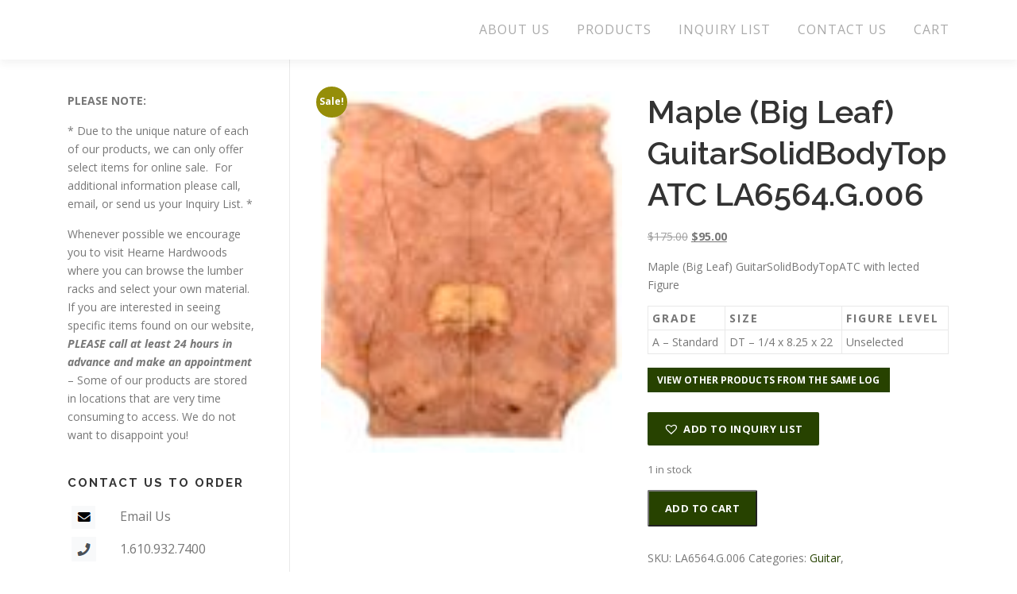

--- FILE ---
content_type: text/javascript
request_url: https://store.hearnehardwoods.com/wp-content/uploads/hm_custom_css_js/custom.js?ver=1554399979
body_size: 56
content:
function replaceMulti(haystack,needle,replacement){return haystack.split(needle).join(replacement)}
function getLinkToWishList(){var anchor=document.getElementsByClassName("social social-email")[0].href;var l1=replaceMulti(anchor,'mailto:?body=','');var l2=replaceMulti(l1,'%2F','/');var l3=replaceMulti(l2,'%3A',':');document.getElementById("myURL").value=l3}
document.getElementsByClassName("custom-logo-link  no-t-logo")[0].href="http://www.hearnehardwoods.net"